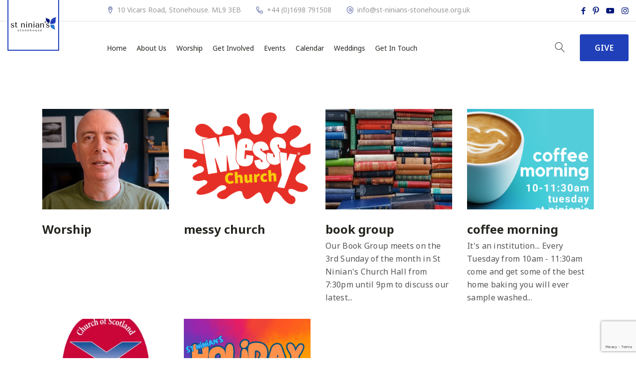

--- FILE ---
content_type: text/html; charset=utf-8
request_url: https://www.google.com/recaptcha/api2/anchor?ar=1&k=6LfmqY8UAAAAAEBu4oB6bTkqVIHza3LuM08Aprvc&co=aHR0cHM6Ly93d3cuc3QtbmluaWFucy1zdG9uZWhvdXNlLm9yZy51azo0NDM.&hl=en&v=PoyoqOPhxBO7pBk68S4YbpHZ&size=invisible&anchor-ms=20000&execute-ms=30000&cb=s2arg1ra0ce
body_size: 49001
content:
<!DOCTYPE HTML><html dir="ltr" lang="en"><head><meta http-equiv="Content-Type" content="text/html; charset=UTF-8">
<meta http-equiv="X-UA-Compatible" content="IE=edge">
<title>reCAPTCHA</title>
<style type="text/css">
/* cyrillic-ext */
@font-face {
  font-family: 'Roboto';
  font-style: normal;
  font-weight: 400;
  font-stretch: 100%;
  src: url(//fonts.gstatic.com/s/roboto/v48/KFO7CnqEu92Fr1ME7kSn66aGLdTylUAMa3GUBHMdazTgWw.woff2) format('woff2');
  unicode-range: U+0460-052F, U+1C80-1C8A, U+20B4, U+2DE0-2DFF, U+A640-A69F, U+FE2E-FE2F;
}
/* cyrillic */
@font-face {
  font-family: 'Roboto';
  font-style: normal;
  font-weight: 400;
  font-stretch: 100%;
  src: url(//fonts.gstatic.com/s/roboto/v48/KFO7CnqEu92Fr1ME7kSn66aGLdTylUAMa3iUBHMdazTgWw.woff2) format('woff2');
  unicode-range: U+0301, U+0400-045F, U+0490-0491, U+04B0-04B1, U+2116;
}
/* greek-ext */
@font-face {
  font-family: 'Roboto';
  font-style: normal;
  font-weight: 400;
  font-stretch: 100%;
  src: url(//fonts.gstatic.com/s/roboto/v48/KFO7CnqEu92Fr1ME7kSn66aGLdTylUAMa3CUBHMdazTgWw.woff2) format('woff2');
  unicode-range: U+1F00-1FFF;
}
/* greek */
@font-face {
  font-family: 'Roboto';
  font-style: normal;
  font-weight: 400;
  font-stretch: 100%;
  src: url(//fonts.gstatic.com/s/roboto/v48/KFO7CnqEu92Fr1ME7kSn66aGLdTylUAMa3-UBHMdazTgWw.woff2) format('woff2');
  unicode-range: U+0370-0377, U+037A-037F, U+0384-038A, U+038C, U+038E-03A1, U+03A3-03FF;
}
/* math */
@font-face {
  font-family: 'Roboto';
  font-style: normal;
  font-weight: 400;
  font-stretch: 100%;
  src: url(//fonts.gstatic.com/s/roboto/v48/KFO7CnqEu92Fr1ME7kSn66aGLdTylUAMawCUBHMdazTgWw.woff2) format('woff2');
  unicode-range: U+0302-0303, U+0305, U+0307-0308, U+0310, U+0312, U+0315, U+031A, U+0326-0327, U+032C, U+032F-0330, U+0332-0333, U+0338, U+033A, U+0346, U+034D, U+0391-03A1, U+03A3-03A9, U+03B1-03C9, U+03D1, U+03D5-03D6, U+03F0-03F1, U+03F4-03F5, U+2016-2017, U+2034-2038, U+203C, U+2040, U+2043, U+2047, U+2050, U+2057, U+205F, U+2070-2071, U+2074-208E, U+2090-209C, U+20D0-20DC, U+20E1, U+20E5-20EF, U+2100-2112, U+2114-2115, U+2117-2121, U+2123-214F, U+2190, U+2192, U+2194-21AE, U+21B0-21E5, U+21F1-21F2, U+21F4-2211, U+2213-2214, U+2216-22FF, U+2308-230B, U+2310, U+2319, U+231C-2321, U+2336-237A, U+237C, U+2395, U+239B-23B7, U+23D0, U+23DC-23E1, U+2474-2475, U+25AF, U+25B3, U+25B7, U+25BD, U+25C1, U+25CA, U+25CC, U+25FB, U+266D-266F, U+27C0-27FF, U+2900-2AFF, U+2B0E-2B11, U+2B30-2B4C, U+2BFE, U+3030, U+FF5B, U+FF5D, U+1D400-1D7FF, U+1EE00-1EEFF;
}
/* symbols */
@font-face {
  font-family: 'Roboto';
  font-style: normal;
  font-weight: 400;
  font-stretch: 100%;
  src: url(//fonts.gstatic.com/s/roboto/v48/KFO7CnqEu92Fr1ME7kSn66aGLdTylUAMaxKUBHMdazTgWw.woff2) format('woff2');
  unicode-range: U+0001-000C, U+000E-001F, U+007F-009F, U+20DD-20E0, U+20E2-20E4, U+2150-218F, U+2190, U+2192, U+2194-2199, U+21AF, U+21E6-21F0, U+21F3, U+2218-2219, U+2299, U+22C4-22C6, U+2300-243F, U+2440-244A, U+2460-24FF, U+25A0-27BF, U+2800-28FF, U+2921-2922, U+2981, U+29BF, U+29EB, U+2B00-2BFF, U+4DC0-4DFF, U+FFF9-FFFB, U+10140-1018E, U+10190-1019C, U+101A0, U+101D0-101FD, U+102E0-102FB, U+10E60-10E7E, U+1D2C0-1D2D3, U+1D2E0-1D37F, U+1F000-1F0FF, U+1F100-1F1AD, U+1F1E6-1F1FF, U+1F30D-1F30F, U+1F315, U+1F31C, U+1F31E, U+1F320-1F32C, U+1F336, U+1F378, U+1F37D, U+1F382, U+1F393-1F39F, U+1F3A7-1F3A8, U+1F3AC-1F3AF, U+1F3C2, U+1F3C4-1F3C6, U+1F3CA-1F3CE, U+1F3D4-1F3E0, U+1F3ED, U+1F3F1-1F3F3, U+1F3F5-1F3F7, U+1F408, U+1F415, U+1F41F, U+1F426, U+1F43F, U+1F441-1F442, U+1F444, U+1F446-1F449, U+1F44C-1F44E, U+1F453, U+1F46A, U+1F47D, U+1F4A3, U+1F4B0, U+1F4B3, U+1F4B9, U+1F4BB, U+1F4BF, U+1F4C8-1F4CB, U+1F4D6, U+1F4DA, U+1F4DF, U+1F4E3-1F4E6, U+1F4EA-1F4ED, U+1F4F7, U+1F4F9-1F4FB, U+1F4FD-1F4FE, U+1F503, U+1F507-1F50B, U+1F50D, U+1F512-1F513, U+1F53E-1F54A, U+1F54F-1F5FA, U+1F610, U+1F650-1F67F, U+1F687, U+1F68D, U+1F691, U+1F694, U+1F698, U+1F6AD, U+1F6B2, U+1F6B9-1F6BA, U+1F6BC, U+1F6C6-1F6CF, U+1F6D3-1F6D7, U+1F6E0-1F6EA, U+1F6F0-1F6F3, U+1F6F7-1F6FC, U+1F700-1F7FF, U+1F800-1F80B, U+1F810-1F847, U+1F850-1F859, U+1F860-1F887, U+1F890-1F8AD, U+1F8B0-1F8BB, U+1F8C0-1F8C1, U+1F900-1F90B, U+1F93B, U+1F946, U+1F984, U+1F996, U+1F9E9, U+1FA00-1FA6F, U+1FA70-1FA7C, U+1FA80-1FA89, U+1FA8F-1FAC6, U+1FACE-1FADC, U+1FADF-1FAE9, U+1FAF0-1FAF8, U+1FB00-1FBFF;
}
/* vietnamese */
@font-face {
  font-family: 'Roboto';
  font-style: normal;
  font-weight: 400;
  font-stretch: 100%;
  src: url(//fonts.gstatic.com/s/roboto/v48/KFO7CnqEu92Fr1ME7kSn66aGLdTylUAMa3OUBHMdazTgWw.woff2) format('woff2');
  unicode-range: U+0102-0103, U+0110-0111, U+0128-0129, U+0168-0169, U+01A0-01A1, U+01AF-01B0, U+0300-0301, U+0303-0304, U+0308-0309, U+0323, U+0329, U+1EA0-1EF9, U+20AB;
}
/* latin-ext */
@font-face {
  font-family: 'Roboto';
  font-style: normal;
  font-weight: 400;
  font-stretch: 100%;
  src: url(//fonts.gstatic.com/s/roboto/v48/KFO7CnqEu92Fr1ME7kSn66aGLdTylUAMa3KUBHMdazTgWw.woff2) format('woff2');
  unicode-range: U+0100-02BA, U+02BD-02C5, U+02C7-02CC, U+02CE-02D7, U+02DD-02FF, U+0304, U+0308, U+0329, U+1D00-1DBF, U+1E00-1E9F, U+1EF2-1EFF, U+2020, U+20A0-20AB, U+20AD-20C0, U+2113, U+2C60-2C7F, U+A720-A7FF;
}
/* latin */
@font-face {
  font-family: 'Roboto';
  font-style: normal;
  font-weight: 400;
  font-stretch: 100%;
  src: url(//fonts.gstatic.com/s/roboto/v48/KFO7CnqEu92Fr1ME7kSn66aGLdTylUAMa3yUBHMdazQ.woff2) format('woff2');
  unicode-range: U+0000-00FF, U+0131, U+0152-0153, U+02BB-02BC, U+02C6, U+02DA, U+02DC, U+0304, U+0308, U+0329, U+2000-206F, U+20AC, U+2122, U+2191, U+2193, U+2212, U+2215, U+FEFF, U+FFFD;
}
/* cyrillic-ext */
@font-face {
  font-family: 'Roboto';
  font-style: normal;
  font-weight: 500;
  font-stretch: 100%;
  src: url(//fonts.gstatic.com/s/roboto/v48/KFO7CnqEu92Fr1ME7kSn66aGLdTylUAMa3GUBHMdazTgWw.woff2) format('woff2');
  unicode-range: U+0460-052F, U+1C80-1C8A, U+20B4, U+2DE0-2DFF, U+A640-A69F, U+FE2E-FE2F;
}
/* cyrillic */
@font-face {
  font-family: 'Roboto';
  font-style: normal;
  font-weight: 500;
  font-stretch: 100%;
  src: url(//fonts.gstatic.com/s/roboto/v48/KFO7CnqEu92Fr1ME7kSn66aGLdTylUAMa3iUBHMdazTgWw.woff2) format('woff2');
  unicode-range: U+0301, U+0400-045F, U+0490-0491, U+04B0-04B1, U+2116;
}
/* greek-ext */
@font-face {
  font-family: 'Roboto';
  font-style: normal;
  font-weight: 500;
  font-stretch: 100%;
  src: url(//fonts.gstatic.com/s/roboto/v48/KFO7CnqEu92Fr1ME7kSn66aGLdTylUAMa3CUBHMdazTgWw.woff2) format('woff2');
  unicode-range: U+1F00-1FFF;
}
/* greek */
@font-face {
  font-family: 'Roboto';
  font-style: normal;
  font-weight: 500;
  font-stretch: 100%;
  src: url(//fonts.gstatic.com/s/roboto/v48/KFO7CnqEu92Fr1ME7kSn66aGLdTylUAMa3-UBHMdazTgWw.woff2) format('woff2');
  unicode-range: U+0370-0377, U+037A-037F, U+0384-038A, U+038C, U+038E-03A1, U+03A3-03FF;
}
/* math */
@font-face {
  font-family: 'Roboto';
  font-style: normal;
  font-weight: 500;
  font-stretch: 100%;
  src: url(//fonts.gstatic.com/s/roboto/v48/KFO7CnqEu92Fr1ME7kSn66aGLdTylUAMawCUBHMdazTgWw.woff2) format('woff2');
  unicode-range: U+0302-0303, U+0305, U+0307-0308, U+0310, U+0312, U+0315, U+031A, U+0326-0327, U+032C, U+032F-0330, U+0332-0333, U+0338, U+033A, U+0346, U+034D, U+0391-03A1, U+03A3-03A9, U+03B1-03C9, U+03D1, U+03D5-03D6, U+03F0-03F1, U+03F4-03F5, U+2016-2017, U+2034-2038, U+203C, U+2040, U+2043, U+2047, U+2050, U+2057, U+205F, U+2070-2071, U+2074-208E, U+2090-209C, U+20D0-20DC, U+20E1, U+20E5-20EF, U+2100-2112, U+2114-2115, U+2117-2121, U+2123-214F, U+2190, U+2192, U+2194-21AE, U+21B0-21E5, U+21F1-21F2, U+21F4-2211, U+2213-2214, U+2216-22FF, U+2308-230B, U+2310, U+2319, U+231C-2321, U+2336-237A, U+237C, U+2395, U+239B-23B7, U+23D0, U+23DC-23E1, U+2474-2475, U+25AF, U+25B3, U+25B7, U+25BD, U+25C1, U+25CA, U+25CC, U+25FB, U+266D-266F, U+27C0-27FF, U+2900-2AFF, U+2B0E-2B11, U+2B30-2B4C, U+2BFE, U+3030, U+FF5B, U+FF5D, U+1D400-1D7FF, U+1EE00-1EEFF;
}
/* symbols */
@font-face {
  font-family: 'Roboto';
  font-style: normal;
  font-weight: 500;
  font-stretch: 100%;
  src: url(//fonts.gstatic.com/s/roboto/v48/KFO7CnqEu92Fr1ME7kSn66aGLdTylUAMaxKUBHMdazTgWw.woff2) format('woff2');
  unicode-range: U+0001-000C, U+000E-001F, U+007F-009F, U+20DD-20E0, U+20E2-20E4, U+2150-218F, U+2190, U+2192, U+2194-2199, U+21AF, U+21E6-21F0, U+21F3, U+2218-2219, U+2299, U+22C4-22C6, U+2300-243F, U+2440-244A, U+2460-24FF, U+25A0-27BF, U+2800-28FF, U+2921-2922, U+2981, U+29BF, U+29EB, U+2B00-2BFF, U+4DC0-4DFF, U+FFF9-FFFB, U+10140-1018E, U+10190-1019C, U+101A0, U+101D0-101FD, U+102E0-102FB, U+10E60-10E7E, U+1D2C0-1D2D3, U+1D2E0-1D37F, U+1F000-1F0FF, U+1F100-1F1AD, U+1F1E6-1F1FF, U+1F30D-1F30F, U+1F315, U+1F31C, U+1F31E, U+1F320-1F32C, U+1F336, U+1F378, U+1F37D, U+1F382, U+1F393-1F39F, U+1F3A7-1F3A8, U+1F3AC-1F3AF, U+1F3C2, U+1F3C4-1F3C6, U+1F3CA-1F3CE, U+1F3D4-1F3E0, U+1F3ED, U+1F3F1-1F3F3, U+1F3F5-1F3F7, U+1F408, U+1F415, U+1F41F, U+1F426, U+1F43F, U+1F441-1F442, U+1F444, U+1F446-1F449, U+1F44C-1F44E, U+1F453, U+1F46A, U+1F47D, U+1F4A3, U+1F4B0, U+1F4B3, U+1F4B9, U+1F4BB, U+1F4BF, U+1F4C8-1F4CB, U+1F4D6, U+1F4DA, U+1F4DF, U+1F4E3-1F4E6, U+1F4EA-1F4ED, U+1F4F7, U+1F4F9-1F4FB, U+1F4FD-1F4FE, U+1F503, U+1F507-1F50B, U+1F50D, U+1F512-1F513, U+1F53E-1F54A, U+1F54F-1F5FA, U+1F610, U+1F650-1F67F, U+1F687, U+1F68D, U+1F691, U+1F694, U+1F698, U+1F6AD, U+1F6B2, U+1F6B9-1F6BA, U+1F6BC, U+1F6C6-1F6CF, U+1F6D3-1F6D7, U+1F6E0-1F6EA, U+1F6F0-1F6F3, U+1F6F7-1F6FC, U+1F700-1F7FF, U+1F800-1F80B, U+1F810-1F847, U+1F850-1F859, U+1F860-1F887, U+1F890-1F8AD, U+1F8B0-1F8BB, U+1F8C0-1F8C1, U+1F900-1F90B, U+1F93B, U+1F946, U+1F984, U+1F996, U+1F9E9, U+1FA00-1FA6F, U+1FA70-1FA7C, U+1FA80-1FA89, U+1FA8F-1FAC6, U+1FACE-1FADC, U+1FADF-1FAE9, U+1FAF0-1FAF8, U+1FB00-1FBFF;
}
/* vietnamese */
@font-face {
  font-family: 'Roboto';
  font-style: normal;
  font-weight: 500;
  font-stretch: 100%;
  src: url(//fonts.gstatic.com/s/roboto/v48/KFO7CnqEu92Fr1ME7kSn66aGLdTylUAMa3OUBHMdazTgWw.woff2) format('woff2');
  unicode-range: U+0102-0103, U+0110-0111, U+0128-0129, U+0168-0169, U+01A0-01A1, U+01AF-01B0, U+0300-0301, U+0303-0304, U+0308-0309, U+0323, U+0329, U+1EA0-1EF9, U+20AB;
}
/* latin-ext */
@font-face {
  font-family: 'Roboto';
  font-style: normal;
  font-weight: 500;
  font-stretch: 100%;
  src: url(//fonts.gstatic.com/s/roboto/v48/KFO7CnqEu92Fr1ME7kSn66aGLdTylUAMa3KUBHMdazTgWw.woff2) format('woff2');
  unicode-range: U+0100-02BA, U+02BD-02C5, U+02C7-02CC, U+02CE-02D7, U+02DD-02FF, U+0304, U+0308, U+0329, U+1D00-1DBF, U+1E00-1E9F, U+1EF2-1EFF, U+2020, U+20A0-20AB, U+20AD-20C0, U+2113, U+2C60-2C7F, U+A720-A7FF;
}
/* latin */
@font-face {
  font-family: 'Roboto';
  font-style: normal;
  font-weight: 500;
  font-stretch: 100%;
  src: url(//fonts.gstatic.com/s/roboto/v48/KFO7CnqEu92Fr1ME7kSn66aGLdTylUAMa3yUBHMdazQ.woff2) format('woff2');
  unicode-range: U+0000-00FF, U+0131, U+0152-0153, U+02BB-02BC, U+02C6, U+02DA, U+02DC, U+0304, U+0308, U+0329, U+2000-206F, U+20AC, U+2122, U+2191, U+2193, U+2212, U+2215, U+FEFF, U+FFFD;
}
/* cyrillic-ext */
@font-face {
  font-family: 'Roboto';
  font-style: normal;
  font-weight: 900;
  font-stretch: 100%;
  src: url(//fonts.gstatic.com/s/roboto/v48/KFO7CnqEu92Fr1ME7kSn66aGLdTylUAMa3GUBHMdazTgWw.woff2) format('woff2');
  unicode-range: U+0460-052F, U+1C80-1C8A, U+20B4, U+2DE0-2DFF, U+A640-A69F, U+FE2E-FE2F;
}
/* cyrillic */
@font-face {
  font-family: 'Roboto';
  font-style: normal;
  font-weight: 900;
  font-stretch: 100%;
  src: url(//fonts.gstatic.com/s/roboto/v48/KFO7CnqEu92Fr1ME7kSn66aGLdTylUAMa3iUBHMdazTgWw.woff2) format('woff2');
  unicode-range: U+0301, U+0400-045F, U+0490-0491, U+04B0-04B1, U+2116;
}
/* greek-ext */
@font-face {
  font-family: 'Roboto';
  font-style: normal;
  font-weight: 900;
  font-stretch: 100%;
  src: url(//fonts.gstatic.com/s/roboto/v48/KFO7CnqEu92Fr1ME7kSn66aGLdTylUAMa3CUBHMdazTgWw.woff2) format('woff2');
  unicode-range: U+1F00-1FFF;
}
/* greek */
@font-face {
  font-family: 'Roboto';
  font-style: normal;
  font-weight: 900;
  font-stretch: 100%;
  src: url(//fonts.gstatic.com/s/roboto/v48/KFO7CnqEu92Fr1ME7kSn66aGLdTylUAMa3-UBHMdazTgWw.woff2) format('woff2');
  unicode-range: U+0370-0377, U+037A-037F, U+0384-038A, U+038C, U+038E-03A1, U+03A3-03FF;
}
/* math */
@font-face {
  font-family: 'Roboto';
  font-style: normal;
  font-weight: 900;
  font-stretch: 100%;
  src: url(//fonts.gstatic.com/s/roboto/v48/KFO7CnqEu92Fr1ME7kSn66aGLdTylUAMawCUBHMdazTgWw.woff2) format('woff2');
  unicode-range: U+0302-0303, U+0305, U+0307-0308, U+0310, U+0312, U+0315, U+031A, U+0326-0327, U+032C, U+032F-0330, U+0332-0333, U+0338, U+033A, U+0346, U+034D, U+0391-03A1, U+03A3-03A9, U+03B1-03C9, U+03D1, U+03D5-03D6, U+03F0-03F1, U+03F4-03F5, U+2016-2017, U+2034-2038, U+203C, U+2040, U+2043, U+2047, U+2050, U+2057, U+205F, U+2070-2071, U+2074-208E, U+2090-209C, U+20D0-20DC, U+20E1, U+20E5-20EF, U+2100-2112, U+2114-2115, U+2117-2121, U+2123-214F, U+2190, U+2192, U+2194-21AE, U+21B0-21E5, U+21F1-21F2, U+21F4-2211, U+2213-2214, U+2216-22FF, U+2308-230B, U+2310, U+2319, U+231C-2321, U+2336-237A, U+237C, U+2395, U+239B-23B7, U+23D0, U+23DC-23E1, U+2474-2475, U+25AF, U+25B3, U+25B7, U+25BD, U+25C1, U+25CA, U+25CC, U+25FB, U+266D-266F, U+27C0-27FF, U+2900-2AFF, U+2B0E-2B11, U+2B30-2B4C, U+2BFE, U+3030, U+FF5B, U+FF5D, U+1D400-1D7FF, U+1EE00-1EEFF;
}
/* symbols */
@font-face {
  font-family: 'Roboto';
  font-style: normal;
  font-weight: 900;
  font-stretch: 100%;
  src: url(//fonts.gstatic.com/s/roboto/v48/KFO7CnqEu92Fr1ME7kSn66aGLdTylUAMaxKUBHMdazTgWw.woff2) format('woff2');
  unicode-range: U+0001-000C, U+000E-001F, U+007F-009F, U+20DD-20E0, U+20E2-20E4, U+2150-218F, U+2190, U+2192, U+2194-2199, U+21AF, U+21E6-21F0, U+21F3, U+2218-2219, U+2299, U+22C4-22C6, U+2300-243F, U+2440-244A, U+2460-24FF, U+25A0-27BF, U+2800-28FF, U+2921-2922, U+2981, U+29BF, U+29EB, U+2B00-2BFF, U+4DC0-4DFF, U+FFF9-FFFB, U+10140-1018E, U+10190-1019C, U+101A0, U+101D0-101FD, U+102E0-102FB, U+10E60-10E7E, U+1D2C0-1D2D3, U+1D2E0-1D37F, U+1F000-1F0FF, U+1F100-1F1AD, U+1F1E6-1F1FF, U+1F30D-1F30F, U+1F315, U+1F31C, U+1F31E, U+1F320-1F32C, U+1F336, U+1F378, U+1F37D, U+1F382, U+1F393-1F39F, U+1F3A7-1F3A8, U+1F3AC-1F3AF, U+1F3C2, U+1F3C4-1F3C6, U+1F3CA-1F3CE, U+1F3D4-1F3E0, U+1F3ED, U+1F3F1-1F3F3, U+1F3F5-1F3F7, U+1F408, U+1F415, U+1F41F, U+1F426, U+1F43F, U+1F441-1F442, U+1F444, U+1F446-1F449, U+1F44C-1F44E, U+1F453, U+1F46A, U+1F47D, U+1F4A3, U+1F4B0, U+1F4B3, U+1F4B9, U+1F4BB, U+1F4BF, U+1F4C8-1F4CB, U+1F4D6, U+1F4DA, U+1F4DF, U+1F4E3-1F4E6, U+1F4EA-1F4ED, U+1F4F7, U+1F4F9-1F4FB, U+1F4FD-1F4FE, U+1F503, U+1F507-1F50B, U+1F50D, U+1F512-1F513, U+1F53E-1F54A, U+1F54F-1F5FA, U+1F610, U+1F650-1F67F, U+1F687, U+1F68D, U+1F691, U+1F694, U+1F698, U+1F6AD, U+1F6B2, U+1F6B9-1F6BA, U+1F6BC, U+1F6C6-1F6CF, U+1F6D3-1F6D7, U+1F6E0-1F6EA, U+1F6F0-1F6F3, U+1F6F7-1F6FC, U+1F700-1F7FF, U+1F800-1F80B, U+1F810-1F847, U+1F850-1F859, U+1F860-1F887, U+1F890-1F8AD, U+1F8B0-1F8BB, U+1F8C0-1F8C1, U+1F900-1F90B, U+1F93B, U+1F946, U+1F984, U+1F996, U+1F9E9, U+1FA00-1FA6F, U+1FA70-1FA7C, U+1FA80-1FA89, U+1FA8F-1FAC6, U+1FACE-1FADC, U+1FADF-1FAE9, U+1FAF0-1FAF8, U+1FB00-1FBFF;
}
/* vietnamese */
@font-face {
  font-family: 'Roboto';
  font-style: normal;
  font-weight: 900;
  font-stretch: 100%;
  src: url(//fonts.gstatic.com/s/roboto/v48/KFO7CnqEu92Fr1ME7kSn66aGLdTylUAMa3OUBHMdazTgWw.woff2) format('woff2');
  unicode-range: U+0102-0103, U+0110-0111, U+0128-0129, U+0168-0169, U+01A0-01A1, U+01AF-01B0, U+0300-0301, U+0303-0304, U+0308-0309, U+0323, U+0329, U+1EA0-1EF9, U+20AB;
}
/* latin-ext */
@font-face {
  font-family: 'Roboto';
  font-style: normal;
  font-weight: 900;
  font-stretch: 100%;
  src: url(//fonts.gstatic.com/s/roboto/v48/KFO7CnqEu92Fr1ME7kSn66aGLdTylUAMa3KUBHMdazTgWw.woff2) format('woff2');
  unicode-range: U+0100-02BA, U+02BD-02C5, U+02C7-02CC, U+02CE-02D7, U+02DD-02FF, U+0304, U+0308, U+0329, U+1D00-1DBF, U+1E00-1E9F, U+1EF2-1EFF, U+2020, U+20A0-20AB, U+20AD-20C0, U+2113, U+2C60-2C7F, U+A720-A7FF;
}
/* latin */
@font-face {
  font-family: 'Roboto';
  font-style: normal;
  font-weight: 900;
  font-stretch: 100%;
  src: url(//fonts.gstatic.com/s/roboto/v48/KFO7CnqEu92Fr1ME7kSn66aGLdTylUAMa3yUBHMdazQ.woff2) format('woff2');
  unicode-range: U+0000-00FF, U+0131, U+0152-0153, U+02BB-02BC, U+02C6, U+02DA, U+02DC, U+0304, U+0308, U+0329, U+2000-206F, U+20AC, U+2122, U+2191, U+2193, U+2212, U+2215, U+FEFF, U+FFFD;
}

</style>
<link rel="stylesheet" type="text/css" href="https://www.gstatic.com/recaptcha/releases/PoyoqOPhxBO7pBk68S4YbpHZ/styles__ltr.css">
<script nonce="T5HKqMP6i_idYrS7GzpxmA" type="text/javascript">window['__recaptcha_api'] = 'https://www.google.com/recaptcha/api2/';</script>
<script type="text/javascript" src="https://www.gstatic.com/recaptcha/releases/PoyoqOPhxBO7pBk68S4YbpHZ/recaptcha__en.js" nonce="T5HKqMP6i_idYrS7GzpxmA">
      
    </script></head>
<body><div id="rc-anchor-alert" class="rc-anchor-alert"></div>
<input type="hidden" id="recaptcha-token" value="[base64]">
<script type="text/javascript" nonce="T5HKqMP6i_idYrS7GzpxmA">
      recaptcha.anchor.Main.init("[\x22ainput\x22,[\x22bgdata\x22,\x22\x22,\[base64]/[base64]/[base64]/[base64]/cjw8ejpyPj4+eil9Y2F0Y2gobCl7dGhyb3cgbDt9fSxIPWZ1bmN0aW9uKHcsdCx6KXtpZih3PT0xOTR8fHc9PTIwOCl0LnZbd10/dC52W3ddLmNvbmNhdCh6KTp0LnZbd109b2Yoeix0KTtlbHNle2lmKHQuYkImJnchPTMxNylyZXR1cm47dz09NjZ8fHc9PTEyMnx8dz09NDcwfHx3PT00NHx8dz09NDE2fHx3PT0zOTd8fHc9PTQyMXx8dz09Njh8fHc9PTcwfHx3PT0xODQ/[base64]/[base64]/[base64]/bmV3IGRbVl0oSlswXSk6cD09Mj9uZXcgZFtWXShKWzBdLEpbMV0pOnA9PTM/bmV3IGRbVl0oSlswXSxKWzFdLEpbMl0pOnA9PTQ/[base64]/[base64]/[base64]/[base64]\x22,\[base64]\\u003d\x22,\x22aQUDw4nCsFjChGpzCGLDqQbCj8KVw4DDpMOiw4LCv0Z7wpvDhHzDr8O4w5DDhVFZw7thLMOIw4bCrH00wpHDk8Kuw4R9wpLDoGjDuGnDjHHClMOmwoHDuirDs8KaYcOeYA/DsMOqesKnCG9nQsKmccOsw77DiMK5f8KSwrPDgcKYdcOAw6lIw6bDj8Kcw55mCW7CqsOow5VQSsO4Y3jDlMODEgjCpB01ecORGHrDuRgWGcO0G8OMc8Kje1ciUTEyw7nDnW8CwpUdI8Onw5XCncOew49ew7xCwq3Cp8ONKMOpw5xlYCjDv8O/BMOIwoscw6Egw5bDosORwq0LwprDg8K3w71hw7fDp8Kvwp7CrsKHw6tTJF7DisOKJ8O7wqTDjGl7wrLDg21+w64Pw5I0MsK6w5Aew6x+w5LCqg5NwofCo8OBZHLCggkCFD8Uw75zDMK8Uygzw51Mw53DgsO9J8K+asOhaSTDt8KqaTrCncKuLk4CB8O0w6/DtzrDg04pJ8KBZFfCi8K+QBUIbMORw7zDosOWAGV5worDuAnDgcKVwr/CpcOkw5wMwoLCphYdw7RNwohjw7kjehfCr8KFwqkIwoVnF2cmw64UOMOJw7/DnR9YJ8ODa8KRKMK2w57DrcOpCcKHFsKzw4bCmQnDrFHCiC/[base64]/[base64]/CmQnCiyPCqcKGdsKDwpo8J8KDJWxlw4lJO8OveTdfwrXDkkQWJmNww4nDjHQlwqpiw6s1e1wkQMKFw6dNw6tUf8KGw7Q6HsKyLMKzBjTDvsOAXSgdw4/Cv8OIVjotMB/DnMOrw5FLLT4hw48PwoXCnMKXQ8OIw5MDw5XDpXLDocKSwrHDtMOUS8OBe8OTw6bDm8KlVMKfecO1wpzDtAjDkFHCs2B+OxLDjcKAwprDkTLClcO5wqhHw7fCkQgPw6zDjD8JSMKNY1DDnGzDqgjDiRbCm8KUw4d8Y8KzS8O7K8KHFsOtwr7CocK4w7h/w5BVw65BCmnCnXbCicKoS8Okw6syw6LDqXzDhcOsE2wIK8KXb8K5YVrCmMO3AwxQH8OTwqZ8KhDDullBwqwbdcKPPkd2w7rDunnDpMOQwrFROcO5woXCiXUnw6NJYMOUDxTDgFjDnXoAagjChMKEw7PDiiUnZXwJZcKJwrwzwqZ/w7zDpE0JJSfCohrDqsK2ZzLDqcOhwpYow40Twq42woMGeMKTdnZ7fsK/[base64]/[base64]/[base64]/[base64]/DssOaEMOIwp4HRAsUwq7DhcOjX13CucOgw7HCpcOJwrAeH8KCN0QGKWBQEMKEWsOKdMOeBzXDtkzDiMOew7B1TQzDocO+w7/DtBN0UcKcwplTw69Lw70/[base64]/YDDDo8OiwqfCmR3Ck0I3w5fDhC88w5dESzPCi8KFwrXDnUjDn2/CkcONw5x7w65Jw5s8wqJdw4HCnW5pK8KUYcK3w4fDpiRqw4RGwp08DsOWwrXCjQLCnsKcBcOfRMK3wp/[base64]/Cp8Ktw4FyesKSwodYwqXDvTLDgzEKw4UbwqYawoXDihNUw60gNsKmfSRYeh/Dn8O5Sj7CvMOzwpBCwpI3w53CpcO/w7QXTMOKw60oYDPDlcKIwrNuwograsKTwpoEB8O8w4PCqH/[base64]/wo7DtmYnJ0jDil5mcUQbw6DDqMKbw75aw7vCjcOLKsOQB8K9J8KqPGpMwqLDuQXCgFXDnBjCrU7Ci8KWDMOheHkeOW9Pa8O/[base64]/[base64]/w7rDicKZw6HCtcKkF8OlwqQLw4DCvhPDtsOSwoXDkMOHw7FhwrwAbFVPwqYjBcOKDsK7woscw4rDu8O2w4Y7JRfCo8KJw5LCgB3DqcK8R8OVw63CkcO/[base64]/[base64]/wrXCksOZw4hUZcKVIRI4CsOJFHbDrj3DnMO6RSMmXMKhXX0uwodLJkHCgVEcFnLCscOqwo4kVn7CjW/CgAjDhgw/w6V/[base64]/[base64]/Dmjc+QcK0KnfDjBN/NcKZw5syw5RQQMKkQGpjwonCt2Q2UQoOwoDDkcKnGGzCqsKKwqnCiMKfw5EYWH1/wrnDv8KMw5dWfMKWw4rDjMOHL8O+w6/DosKdw6nDqxYoFsKiw4VZwqd4YcKWwqHDiMOVKizDiMKUD3zCg8OwMSzCqsOjwqDDqC7Dq0fCgsOiwqt/w4zCn8OeAmHDnhTCsCbDjMOuwpDDnBbDtzFWw6EhEsOtXsO5w4XDoDjDoRbDlTbDiDQrBVovwoYZwoHCuBgSQsOlDcOVw5F1UR4gwpYjUlbDhDXDu8O5w6jDrcOOwqwswqlaw5NNUsOUwqozwr7DqcOew74Bw5/DpsOGVMO9LMOrLsOvaTEHwrgJwqUoFsO3wr4NWS7DqcK9BsKwaVbCi8O/wrHDiyDCscKGw44SwpBlwqEow5nCpgodOMKfXWxQLsK0w7RfJTgow4DCtjvCtBN3w5DDohXDrUzCsGFxw5wdw7/DpEVWdT/[base64]/DicORKDzClMOtakHDk8K9RFfDiMKlAy/DvQjDlS7CpBDCl13DryBrwpzClcOlD8KRwqolwpZBwq7CoMOLNXNZawNkwpzDlsKuwoobwoXCqWzDgzoNJxnCnMKjRUPDicKxLB/Dl8KxRETDuifDusORAxrClgHDj8KMwodzUMOQLXlcw5QRwr7CqMK3wpJIBgU3w6LDg8OeLcOWw4jDocO1w6Zgwq0VMTgdIhrDiMKvdHzCn8OswojChkfCrhDCp8K1fcKCw4xowrjCqXBXOAUGwq7CgAfDmcKhw6bCjW4uwo4Vw6NdWsOiwpPDkMOXCcK/wqN1w7t6w7wuRFEnGw7CknLCgmPDgcOANcOwKSkUw7JHKsOHbBAfw47DmcKAYELCjsKPFUV5UsKAf8KFKGjDinBLw7ZRNS/ClBQjSnPCsMKIOsOjw67DpGMww6MKw64owpzDrGBYwq7CtMK4w7ZzwpPCsMKVwrVNC8KfwrjDvGIpXMK7b8O9XhtMwqBySmLDgsKGX8OMw6UvVsOQBF/DtRPCm8KGw4vDgsKOwp9Tf8Kce8Kmw5PCqcK2wq89w7/CuVLDtsO/wosXES5rJ01WwonDusOaWMKEccOyZwjCsHnCscOSw6UIwqYZIMOpET86w73ClsKNSm9IXSbCjsORNHLDhVJhSMO+OsKpeR8vwq7DgcOZwqvDij8CRMOSw6TCrMKyw40nw7xkwrxxwpLDq8OkAMOsHMONw70Kw4QUL8K2JUI+w5XCqxE1w5LCixI2wp/DilrCnnQew57CqcOmwqV1OzHCvsOuwq8dc8OzVcK6w6gtAMOHdmovcFXDicKrRMOcDMO2LQVWUcO8O8KsQlNDLS3Dr8OhwoBjWMOfbHw+KUZbw4rClsOrW0XDnHPDvynDuQPCnMK1wpUWCMOKwpPCsz/CgcOJYy7Dul00ag4JZsKGacO4cGHDp212w6wFTwzDlMKow6/CocOJDSFdw7LDn01GTQrCq8O+w6jDtMOPw6LDmcOWw4zCgMOTw4ZYR23DrsKkMnghEsO9w48Ew7jDhsOXw7jDrmXDisK7wpfCssKBwpYZY8KALi/Cj8KoYsOycsOYw6nDtE1gwqdvwrcWfcKhDyzDr8KUw4PCnGLDucOxwr/[base64]/[base64]/[base64]/[base64]/DrQnCmn5iwrfCnCdpDX7CiHBFwrrCuW3DucO3X3E+R8O7w6/CjcK6w70cK8KHw6jCjBbChiTDo3s2w7htTGoKw5hxwqY9wodxGMK1eh3Ck8OcWFHDt2zCtgzDh8K7SS0ww7fCgcOVWTTDgMKJWcKTwr8NQsOZw6EXQVl6VSEywovDvcOJYMK9w6TDtcONZsOLw4pFMsOFIHXCp33DknbCncKcwrTCjBcGwqlUFcKAE8O6D8OcOMOmQT/Du8OQw5UhPBTCsB5iw47DkzNXw4kYfUcVwq0rw4Nkwq3ChsOZMsO3UDAQwqkLLMKgw53CvcObMz/Ch2QRw7kYw4LDscOcQSjDjMO6L33DrsKmw6HCmMOtw6HCuMKYUcOEdVLDu8KMS8KTwpE/Wj3DrMOrw5ECesKqw4PDtUcMWMOOfcK4wqPCjsKFEC3Cg8K0AcK4w4XDiQzClAnDosKNTzpJw7jDk8KKOX5Iw6ttw7IhGMOVw7EUGMK/[base64]/CncOTQHVxw7lswqY5w7tqwpAfAMO5wr7Csz4DRMKLLcKIw4TDjcONZD7Dp1LDmsOPMsKdUGDClsOZwozDnMOiS1vDj2EXw6cqw6/CngZKwrBiGBjDncKkX8OxwrrDl2dywoQheGbCqiTDpwZBZMOtJS/Dkz3DulbDlsKvdcO8cUTDpMOVBz8DLcKiXXXCgMOaY8Ofa8OcwotHTQLDkMKbNsONFsODwpzDtsKVwp7Crm7Cm0UcPMO0RmzDucKnwrU2wqXCh8Klwo3DqSM6w4ARwoTCqR7DhSMJLylHNMOfw4XDjsONJsKBYsOTd8OudgR8RBgtL8KDwqMvaHrDssOkwoDCsmRhw4/CnFlWBsKJawnChsK1w6HDsMK/VyxFN8KvdD/ClQAvw47CvcKPKcKUw7TDhAfCtD7DikXDtijClsOSw7zDtcKgw60wwqjDkl7DrMKzIw5Bw5wBwojDtMOXwqLCn8OHwrJlwpfCrsKEKFDCpT/ClVNgD8OYdMOhNk9QCA7DqX84w5wzwqrDh3UNwokow4pqHU3Dr8KvwprDksO/TsOjM8KKfkLCs3TCs2HCm8KiCVLCpsKeNxEJwojCvHPCk8Oxwp7DhxHDkiwlwrVVS8Ocdk0UwqwXEAHCqsKaw7hAw7Izcy7Drl5DwpMwwqjDpWXDpsO2w7VSNC7DjDbCu8K6DcKaw7ltw7QbIsOmw57ChFbDvC3DrsOMOsOxSWzDgDgrI8OKKg8dw43Ct8O/SwfDisKQw4JLcw/DssKVw5zCgcO/w5h8IVjCnSfCqcKyeB19DcO7M8K9w4zCtMKYAlEvwqUGw5fCisOrfsKsQMKFwrYlfinDmE4xMMOuw6FVw6nDscOCQMKawqPDrz5rRWrDnsKtwqHCuSHDtcKjYMKCB8OGWHPDhsOywoPDt8OkwrfDr8KPAifDgxU3wrsEasK1OMOHRivChTA8ZxFXw6/DiEpdChpgI8K1A8OTw75mw4JifMOxHzDDiVzDi8KdVmjDkxFgH8KowpvCqHDDisKhw71DfxzCkMOqwobDm3YTw5XDinbDpcOgw6/ClifDu1TDgcKhw6B9G8O/O8KWw6JtYXHCg0UKb8OqwpIDw7rDlEPDuWjDjcO2wpfDvmTCqcKNw4LDiMKOVllRB8KlwozCs8OmaDnDgFHCl8KmQj7Cl8OhU8KgwpvDkH3Cl8OSw5HCuRBQw48Pwr/CqMOswq7Ct0VkfQzDunPDicKPIsKhEAUaOiBwXMKhwpRZwpHDvGcVw7New4cRaVVTw4ICI1/CpF7DkztJwpdNwqPClsO+WsOgKCogw6XCqsKOQ198wogGwqtRcWTCrMOrwoBJHMOJwovCn2dGN8OKw6/DsHEOw78wF8OyA33CnHTDgMOuw5x9wqzDscKKwpnDosK6UG7DpsKowpovbMOJw6HDkVgTwr0JaDw+w44Dw67DoMOkMHIBw4hrw67DkMKUAMKZw4l9w5EkCMKUwqMCwq3DjRx/fBtowoQmw5jDv8KxwojCsmpTwqR0w4bDhBXDocOFw4E/T8OLCwnCi2wQbXDDpsO0GMKEw6dacWfCozsSbsOlw77DvMKLw7PDtcK0wqPCtcOQFRLCssORTsK2wqrClTZiCcOAw6jCtsKJwoPCnGrCp8OqIih/QMOkNsKhXAZTesO+DlHCkcK/HBFAw61FRBZhwq/ChMKVw4vCs8ODaQltwoRXwp4Rw5LDuhUPwo1dwpzCvMO9GcKZwonDlwXCksKVHEBVUMKJwozCgVQSOnzCniLCri1Mw43CgMKvZxLDvQMRDMO1w7zDn07DmsOEwoZDwqReFUozeiRRw5bCmsKkwrpGEznDhELDm8O2w73CjB7CrcOVCxjDo8KPZcKdZ8K/wo7CnSrChsOKw5rCkwHCmMOhw4fDscKEw79zw5Z0b8ONSHbCpMKhwofCp1rCksO/wrTDlAsUEMOhw5LDo1TCjCXCs8OvC2vDr0fDjMObRS7CgVIaAsOFwprDplc5fjPDsMK5w6YWDQsiwqrDvSHDoHohAndgw6zCuSc4HWYYF1fDoAFewp/Cv2jCmm/DlcK2wofCnX0CwrwTTsO1w73CoMKUwpHDhB84w4Zew4rCmcOCNWkJwqDDrsO2wo/CswzCjcKfCxF9wr9RZCMsw43DqT8dw5BYw70idMKhcVYXwqlJb8O8w7kIfcK6wp7CpsKHwqAcwoPCh8KNHsOHw5/DkcOQFcO0YMKowp4Iw4DDjxNxNW3DlxQ3NkfCicOEwpnCh8Ojwo7ClsKewpzCmws9w6HDjcKXw5PDiBN1G8OwIT4lZxvDpG/[base64]/[base64]/w6LDicKOwqrDhsO2wrjDtcKNwpXCkArDsEfCrcKMwq1SVsOQwqgJHnnDjQgtPQzDusOGccKfScOMw4/DkjJZWsKQCHHDscKcTcOmw6tLwrlmwqdXJ8Kbwop/SsObSjlywptrw5fDhT/DrWE4DkPCsW7CrCgSw5NMwrzDlndJwq/CnsK2w746Jw/CvVvDvcOMcH/[base64]/[base64]/DhQrCpFwBOE1EwoZTO8Oww6rDv8KxwpHCnMOKw5DDrsK6LcKWw6sYKMKvABgEVWHCpMOIw7wEwrYGwqMBfsOswqrDtwJdw6QKR3NzwroLw6RFGMKpM8OGw5/Dk8Kewq9Tw7nDncOCwrTDt8KEfAnDp17DnRhjLT1gFFfCnsOFY8ODIcK+CcK/bsOBSsKvI8Odw57CgQprT8OCanM7wqXDhR3CgcKvwpHDpjHDujUWw4M9wofDpEQAwrzDoMK5wrXDnWrDl3PDuxLColU8w5/CrU8dG8KTRC/DqMOnHsKew4vCgCoPRMKGIATCizjCuFUew6Rgw67CjQLDg1zDm1DCnwhZSMOuDsKrP8OlV17Dg8OrwqtpwoPDkcKZwrPDocOvwrPCpMOuwrLCusOXw7YTYn4oFS7CvMKhSTl+woFjw4Iswq3DghnDucONf03CowHDnlvCjHI6YG/DvFEOanVHwr45w5FhcjHDmMK3w7DDjsOtTQpuw4EBH8KQw6JOw4ZgWMO9w73Cukxnw5oSwr/CoRhTw64sw6zDgSvCjGDCnsOewrvDg8KZa8KqwqHDi2F/wqw1woJlwpVgZ8OZw6pFC1NrFgbDlDnCuMObw7nCjwPDg8KSKzXDt8K9w63CucOHw4TCjcKewq89wrITwrVNPWBRw5gswqMOwr7DonHCrmIQPihywoHDoDJ2w4jDp8O/[base64]/Dry7Dg8OHdsOrSsO6wqrCkDwXXcO+f8KjwqBsw7hUw7MLw7N4NsOhXlPCnBtPw6oCEFlmF1vCqMKfwoFUTcOOw7/[base64]/[base64]/[base64]/w69ewpHCpnkQwqQgwqbDpMKmdi09woBFaMKmHMOjbzVfw7XDicOyYQl9wp/CvRANw59GM8KPwqU5wqdiw485A8Kqw5s7w6xGfSNARMOhwpwtwrrCsm8RSmPDiEd6w7/DvMOlw4Qdwq/CjVNLf8OsVsKZd08Owp8ywpfDocO3OsOkwqBAw58KX8Kyw5ohYSp7GMKmIsKIw7LDicOrKsKdaGDDizBdMjtIcGJ2w7HCgcORDsKAFcOTw4TDjxzCkWvCnCJ8wqFHw4TDjk0mPTlMUcOCVDd8w7bCs1/DtcKHwrZPwp/Cq8KKw5LCgcK0w78lwqHCiA5VwoPCqcO+w6nClsOYw4zDmR0Lwq5ew4vDosOLwrzDi2/[base64]/CmsOaHH0TAQrDoMKVw4wYw4vDmCRtw4E9dB8bTMK9wqwoO8KRNUFPwqfDpcKzwrAPwqYlw6AsUsOgw6PCscOiE8OIdVt6wqvCgcOzw7HDoBrDnyLDh8OdbcOaJi4hw7LCtMOOwo4+SSJ+wo7Dmw7DtcOmdsO8wq9oGU/CizDDpz99woBLXxlxw6cOwr3DtcKZQGzCkUnDvsOHZC/DnyfDo8Osw65gwrHCo8K3DmrCtWMPHBzDusOpw6TDqcO0wp19WMK5OsKbwrc7MxgRIsOSw4d6woViSElnHG9HIMOdw4NEJBYhV27DucO5LMO6wq7DtULDo8K3ZznCvSDCollxS8OCw4Anw7XCp8K6wqJ5w6N2w6gsM0A5aUcNKH/CnMKTRMK1Vg8WDsOwwqMQTcOVwqt5dcKkAicMwqEWBcOLwqvCqMOrTjN8wo5Dw4fChxPCj8KMw4J/BxLCk8KRw4jCpQdEK8OKwq7DugnDrcK6w5cCw6hiPVrChMK4w47DpSXCk8K3bcO3Khl7wpjCogEcQRRDwq9Kw6jDlMKLwp/Dp8K5wrjDjGvDhsKww4Icwp5Sw6NmQcKPw6fCnlHCs1HCkB1IHMKRKsK2AnU8wpJIKMKbwoE1wokdfsK2w5JBw7xQAcK9w4B7McKvGsOKwrJNwqkmPsKHwro/[base64]/w7wBw7VFwqrCqcKARzU+wqdtNcKuQ8O/fMKGURXDlCkhW8O6wo7CrMO8wrQEwqo+wrgjwqllwrgGWVPDl0d3bj/Cj8Kww7NwZMOPwqZVwrfDknbDpikfwojDq8Oqw70pwpRHKMOkw4gmH2JZEMKqVg7Dg0LCncOuwoBKwoFyw7HCsXrCplEuDkAQKsOuw6fCl8OCwpNFBGc2w4kEDBHDmng9SXk/w69Cw5AGJsOyOcOOCWvCqcKkScOhBsKvRnLDmBdJKx4DwpFYwq4THWQ8JXMMw77DsMOxDsOPw6/[base64]/F8OtwqLCnk3CiMKBWnwDwpReWMKTSnhAWMK7J8KmwrXDhcK6wpXCh8OPBsKZezAFw6PCgMKnw4ViwoTDkUfCoMOCwqPCj3nCljjDqn9uw5nCk0l4w7/ChwrDvUZfwqzDpkvDksOUWX3CqMO6wqdfXsKbHVAfMsKew55jw7DDocKVw4nCkx0jL8OjwpLDp8KkwqB3wpguQcOxUWvDp0rDsMK3wpHDgMKYwrZfwrbDglTCpSvCrsKGw5ohZl9EMXnCrm/[base64]/DqsKKb8K+w4x1N8OawpEWw6/[base64]/CrmbCmxrComNWwo5kGcK+wodaGTlBOi0Mw4t6wqMfwqvCiHprRMKBX8KzdsOYw6TDpVpAK8O8wr7Cm8K7w4TCjMKTw6LDhWIawr8BDS7CvcONw7dhKcK6XHdNwoUldcOUwrrCpEMZwovCjWbDrsOaw5gxODLDm8KjwoU4WXPDtsOqGcOXdMK/woA6w7FsdDHDm8K1fcKyNMO0GljDgWtpw6DChcOSHFDCiDzDkRpZw6vDhx8HL8K9YMONwrnDjVMgwrjDmWbDlmnCum/DnVTCuivDncKDw4oNZ8K+IWDDvgXDpMO5bsOQVHTCp0TCuVjDiC7Cm8OpNCBlw6hYw7/DusO6wrDDqmHDuMO8w6vClMOlSCrCo3LCv8OuI8K8asONVsKKU8KNw6/DlMOmw5JBXn7CliDDpcOtVcKQwqrCmMOtH1p5X8Oiwrh3cg1awoVlHhvCq8OkOsKXwpw1b8KFwqYzworCjcK6w7zClMOxwrrDq8OXbxnDunwRwpbDg0bDqz/ChcOhWMO0w7MtAsK0w5woeMOJw4suI34gw75xwoHCt8O9w6XDlcOTbCgPacKywqTCpVvDiMKFbsK/w63DncODw7fDsAbDqMOxw4kbeMKJLmYhB8K7ImvDnHwCc8O+aMO8wpJnYsOiwr3DlEQ3LGlYw5AJwpjDgMKIworCrsK6aV1JTcKGw7Elwp7DlHxkZcKmwpHCtMO/QBxZD8ORw4RWwp/DjcK/BGjCjm/Cm8KVw65ywqnDocKEY8KUO17Dq8OGFFbDjcOawrbCo8KSwpJCwp/CtsKaSMKhYMKYcz7DrcOobcKvwr4qZw5uw53DncKcBEg8E8O1w6oQwrzCh8OUK8K6w4Evw4MdSBpLw5Ntw7U/[base64]/V8OAGcKlw5gQMMO5wpLDiMOQUkzDs3XDgsKLOMKbwodYw4LCi8O+wqDCicKrBW3DjsO1GFbDtMKVw5DCgMKKQzHCmMKDLsO+woZyw6DDgsK1YTrDu0hwRsOEwpjCji7DpGZ7cCHDtcKWYSLCpVzCjsK0ASU/[base64]/Co8OyO8KsQMKxb8O+fMO0KcK9w4PCt3dLw5IXVFskwpJ/w4IGKHk0HMKrC8Oqw5DDlsKcGlPClBhpY3rDqknCt07CrMKsP8KfW2HChhtibMKdwqfDo8K0w5QNeQZJwpQafwTCh2NpwosFw5Z/wr/Cq0rDh8OLw5zDil3Dom51wqnDisK2XcOFGGrDmcOUw6d/[base64]/CvH3CuMKJMR14VA8HRcKgw6JJwrpgXRLDv2h3w5jCiD9tw7TCtjHDt8OGegVhwrQ/[base64]/[base64]/DqlnDvmM7MMOJB8KHw6bDqsKbczzDrMKsfVXDjcOLGsOjAgIsJsOcwqzDisKswqbCgnDDqcOvP8Kiw4jDk8K5TMKsGsKYw6t/[base64]/w4fDhmNPwr5AUMOiwpAjwrQAVC9lw5gPIzUqIRHCusOGw7Asw5vCu3p/[base64]/w4DDkEZmw4lvQsOkMhlodsOOU8Osw4HCplLDpE4/[base64]/Co3nCu35Kw6TCucOmASvClHRJMWLDhsKlbMOSwrRRw6PDv8O1JytTAcO+OFQzecOjUEzDjAlFw7rCh3RBwo/CkhbCkT46wrsHwpvDqMO7wojCnFcBe8OoecKwcS95bzvDjDLDksKyw5/DlCllwpbDr8KNHMKNFcOiQ8OZwpnCj2HDnMOmw4w1w7JVwrzCmB7CiiEdBMO2wqbCl8KywqlPTMOtwqbCkMK3PA3DjUbDswTDowwqWBjCmMO1wqF5f3nDgW0oLGAuw5A1w6XCkksqV8OLwr9yasK6OwsXwqF/csKXw6xdwqp8bjlGasOcw6RKRHvCqcKZDsKWw7QoFsOgwoAFSWvDlW3DjxrDtSjDlmlDw6R1QMOPwqoMw4MyNGDCkMOIAcKvw6PDlF/DkQZ7w5TDoW/DpHPDvsO7w7PCjAkRYlPDrMOqwqJYwrNYDsKQE1XCu8KlwozDtRsQKnnDg8O6w5pFDVDCgcOVwrwZw5jDh8OUWVh6WsKxw71swrHDq8OcJsKKw7fClsKVw5YCemRuwoHCtwvDmcKBwqzCmcO4a8KUwofDrW10wprDsCRBw4PDiChxwqEFwqHDuXw4wqgmw4PCksKfTT/[base64]/Dr0PDnyPDoFbCpVM2XVx9FMK6YE7CsMOPwqNwDMO5DMKIw7TCvXzDn8O2SMOqwo0pw4VhLVYnwpJ4wqs4YsOEQsODC29Dw57CpcKJwo3CtcOLA8OYw5bDjMOoaMKmAwnDnBLDo1PCjXfDtsOFwoDDiMOMw6/[base64]/[base64]/DgcKhwo3CoQkSW8OoYsKlNhRYC0zCi8K1w4nCgcKUwpgOwo3Cn8O6YSAQwoDCuGHCjsKuwqklN8KCwqPDtsKZDQzDsMKIbV3CmycBwqrDvT0ow6piwrEuw78Mw4vDn8OLN8Kvw4dza1QSesOww55uwogQZxETAhDDrlfCsitWw4fDmjZlSSA0w5ZwwovDq8K/e8K4w6vCl8KNGsOTZsOswrASw5DCjxB/wqZTw6lhVMKRwpPDgcO9YgbCusOGwqsED8KjwrjCisKsBsOTwrJWbDLDgxoQw5fClWbDsMO8O8OhCzVRw5rCrnIVwrxnV8KOMBfDqcK+w6Ugwo3CqsKCZcO8w7cBP8KfIMKuw6IRw5tXw4LCr8OjwoUiw6nCp8KMwrTDgsKFOMO0w6ENaXNJUsKBYiXCuSbCk2/[base64]/YFDCmWHDkcKsH8KZwpXCv8OZRcKET8KyKTkHw7F+wpbCvyNpUcOlwrEuwqDDhsKWDwLDpMOmwpBPElTCmydXwobDuXXDnMO4YMOXZMOcfsOtADzDk28cDsKlSMOgwqzDn2xJM8OPwpw2Gx7CkcOqwovDpcOcPWNKworCh3/DoTkWw6gzw71sw6rCuQ9lwp0zwoZowqfCsMKCwpceEyZwYywkMyfCv0DClMKHwrV9woAWV8OkwpY5YwNbw5oPw7/DnsKqwrp3H2XDhMK7BMOCccKEw4rCgsKzPUTDpWcFNMKCRsOhwrTCpmUIByEoP8OrQ8KvL8Odwpkswo/CssKUCQjDh8KNwqNpwp0Ow6jCqB8Jw7k1OhwUw7LCsVxtCzgdw5nDt1USNEHDmMKlFUPDm8Kpwqwowo4WXMOZc2BMXsOzQGpXw6slwqM8w4bClsOawpgdagBywoAjM8OIwpHDgXh8ckdFw5Q2LTDClMOQwotiwogvwpXDscKSw7Qyw5BpwoHDtMKMw5nCsU/[base64]/JhrDicOVY8OVKsKiw7fDq8KMIgtrw6rChhpVwp1kCsKIVsKmw5vCp3nCgcOnecK4w7JlTgTCosO3w6dlw4QZw4fCh8OJb8OpbTd/[base64]/w7FOMwzDtcKtw7XCvEUEw7oLKsKFw5HDrjXCsHtQaMOUw5YhHGp3NMKpB8OGXGvDh1DCnToKwo/[base64]/[base64]/CmicAWyA8A8ObIcOkwpMZw4vDgkLDmElIw73DpRo0w5fCoDIbL8O5wqZDw5LDocOyw57CsMKuLMO3wo3Du2Mcwpt4w6F9CsKFcMODwq07HsKQwqYhwr5GGMOLw5g8OirDkMOVwrR+w50/[base64]/[base64]/CvMK4wrHCt2sGw7VGw6PDnBXDqsO5bGtAP24fw4ZbfMKpw7VEVVrDlsK/wpvDukEjFcKMJ8Kaw7oqw60zB8KLS2XDhyoyYMOAw4t+wqITRHVpwpMUMWXCrzPDksKfw5pSCsKGWkfDjcOAw6bCkSPDqsORw7bCp8OVRcOfL2vCtsKhwrzCpBYYe0/[base64]/[base64]/Cpg3CoS4WEFBTwpzCp0vDlyjDqXBtIzVdw7bCsUvDrcKHw4lrw4wgWX1ewq0nA09jbMOjw7gRw7AywrRxwpXDucKWw73DkD3DsAjDsMKmRVo1YiLCgsKWwo/CjE7CuQ8WfWzDt8OeWsOuw45dQsOEw5fDs8KlasKbYsOfwpYOw61Yw6VowqPCvRrCsg9JVsKPwoElw4IXLQlOwrwxw7bCv8KGw5XCgB10OsOfw5/CiUkWwpLDnMO2TMKOaXvCuwrDgSbCr8OVDkHDpcKtR8Ocw4xgVCY2Li3DhsOeSBrDjkE1DDQDPlrDtDLDn8KJEsKgP8KjbCTCoT7CgirCsGRAwqBydsOGXcOdwr3CkU82dHjCp8OxGypYw65vwqQ9w7MhTjNwwo8kMwnCryrCrx5SwpbCocK/wrlGw6LDjsObZHQ8SsKkasK6woNIQcOuw7R4E1kUwrDCgGgUFsOWR8KTJcOSwosARsOzwo/ChS9RECMdBcKkHsK4wqI+GVDCq0kgC8K+wrXCjHzCiAokw5vCiDbDicOEwrXDjzYyA3NRJcKFwoMXM8OXwrTDi8KLw4TCjCcFwot4flstAMORw5rDqFQdR8Ojw6PCrAM7P17Cnm0cWMO8UsKsZxXCmcO4Q8KSw49EwpbDlm7Duyp3YzVHKCDDm8O/[base64]/[base64]/DjREnFEdfwogPdnV8IMKqwqHCvih3c1MXwqjDg8KNBwcuOHoewrrDk8Khw4bCtsKewogyw73Ci8Olwq9MdMKow7fDosOfwoLDn0txw6DCtMKBScODFcKAw5bDncOjd8OPXG0dSjLDtx8jw45/woLCh3XDqzTDs8O6w4fDoQvDicO+RQnDnhdYwrIPMMOWOHjDt1rCsFdCRMOuEiPDs05Ew6/Dlgwqw4zDvFPDhWYxwokbdEchwrk0w7tieAjCtGdGeMOcw6EEwrLDp8KdM8O8esK/w7XDlcOdfm1ow73DrsKXw4Nyw4HCtnzCm8OWwolFwo9Ow6zDrMONw5MVTRjCgykkwqMCw6/[base64]/CsQnCpmJhBz4rWUrDv8OCN8KcW8Okw4PCqhbCkw\\u003d\\u003d\x22],null,[\x22conf\x22,null,\x226LfmqY8UAAAAAEBu4oB6bTkqVIHza3LuM08Aprvc\x22,0,null,null,null,1,[21,125,63,73,95,87,41,43,42,83,102,105,109,121],[1017145,246],0,null,null,null,null,0,null,0,null,700,1,null,0,\[base64]/76lBhnEnQkZnOKMAhk\\u003d\x22,0,0,null,null,1,null,0,0,null,null,null,0],\x22https://www.st-ninians-stonehouse.org.uk:443\x22,null,[3,1,1],null,null,null,1,3600,[\x22https://www.google.com/intl/en/policies/privacy/\x22,\x22https://www.google.com/intl/en/policies/terms/\x22],\x224XNhrRtb1phyYx7GFS+iNBs3l3xwDLC7yBLuUeE1rxg\\u003d\x22,1,0,null,1,1768755674094,0,0,[206,167,227,21],null,[157,120],\x22RC-9AxKpJx6pPmt2A\x22,null,null,null,null,null,\x220dAFcWeA6aWx49LT8WKUlLGND8NwEhOhQDuS-iR1pmPK0vnBvEie2Qi8-A0tk2LfBrhF1BFfH_zwV32Y8oQoXz0ubiqElh6sVYOQ\x22,1768838474098]");
    </script></body></html>

--- FILE ---
content_type: text/css
request_url: https://www.st-ninians-stonehouse.org.uk/wp-content/themes/churhius/includes/integrations/give/css/give.min.css?ver=6.9
body_size: 8953
content:
.give-box.style-1 .give-form-wrap {
    display: flex;
    flex-wrap: wrap;
    align-items: center;
    justify-content: center;
}

[id*=give-form] h1.give-form-title {
    margin-bottom: 30px;
}

.give-box.style-1 [id*=give-form] h2.give-form-title {
    margin-bottom: 0;
    padding-right: 40px;
}

.vc_row-has-fill .give-form-title
{
    color: #fff;
}

.give-box.style-2 .give-form-title {
    margin-bottom: 37px;
    color: #fff;
}

.set-price.give-donation-amount
{
    display: none !important;
}

.give-total-wrap {
    position: absolute;
    right: 0;
    top: -73px;
}

.give-box.style-1 .give-total-wrap {
    position: relative;
    top: 0;
    margin-right: 3px;
}

.give-box.style-1 .give-total-wrap .give-donation-amount {

    font-family: inherit;
    background-color: #f7f7f7;
    border-radius: 3px;
    padding: 8px 20px;
    font-size: 16px;
    color: #262621;
    text-align: left;
    margin: 0;
    font-weight: 600;
    border: none;
    cursor: pointer;


}

.carousel-type-2 .give-total-wrap {
    top: -55px;
}

form[id*=give-form] .give-total-wrap .give-donation-amount
{
    display: inline-block;
    vertical-align: middle;
    margin-bottom: 0;
    font-family: inherit;
    background-color: transparent;
    border-radius: 3px;
    padding: 0;
    font-size: 18px;
    color: #262621;
    text-align: right;
}

#give-recurring-form .form-row-wide:after,
#give-recurring-form .form-row-wide:before,
form.give-form .form-row-wide:after,
form.give-form .form-row-wide:before,
form[id*=give-form] .form-row-wide:after,
form[id*=give-form] .form-row-wide:before
{
    display: none;
}

form[id*=give-form] .give-donation-amount input.give-amount-top {
    border: none;
    background-color: transparent;
}

.give-box.style-2 form[id*=give-form] .give-total-wrap .give-text-input,
.give-box.style-2 form[id*=give-form] .give-total-wrap .give-currency-symbol
{
    color: #fff;
}

form[id*=give-form] .give-donation-amount input.give-amount-top {
    width: auto;
    text-align: right;
}

.give-total-wrap form[id*=give-form] .give-donation-amount .give-currency-symbol {
    border: none;
}

.carousel-type-2 form[id*=give-form] .give-donation-amount .give-currency-symbol.give-currency-position-before {
    float: right;
    padding-right: 0;
    padding-left: 9px;
    height: auto;
    font-size: 18px;
    font-weight: 600;
}

form[id*=give-form] .give-donation-amount .give-currency-symbol.give-currency-position-before {
    margin: 0;
    padding: 0;
    font-size: 16px;
}

form[id*=give-form] .give-donation-amount #give-amount,
form[id*=give-form] .give-donation-amount #give-amount-text
{
    padding: 0;
    border: none;
    background: transparent;
    color: #262621;
    font-size: 16px;
    font-weight: 600;
}

.give-box.style-2 form[id*=give-form] .give-donation-amount #give-amount {
    color: #fff;
}

form[id*=give-form] .give-donation-amount .give-currency-symbol.give-currency-position-before {
    border: none;
    background: transparent;
}

.give-box.style-1 form.give-form,
.give-donation-levels-wrap
{
    display: flex;
    flex-wrap: wrap;
    align-items: center;
    justify-content: center;
}

.give-form-wrap.give-display-reveal form.give-form {
    display: flex;
    flex-wrap: wrap;
    align-items: center;
    justify-content: flex-start;
    flex-direction: column;
}

.give-display-reveal form.give-form .give-donation-levels-wrap {
    align-items: flex-start;
    justify-content: flex-start;
}

.give-display-reveal form.give-form #give-donation-level-button-wrap li {
    margin-bottom: 10px;
    width: 48%;
}

.give-display-reveal form.give-form .give-total-wrap {
    background-color: #f7f7f7;
    border-radius: 3px;
    padding: 8px 30px;
    font-size: 16px;
    color: #262621;
    margin-bottom: 10px;
    position: static;
}

.style-2 .give-display-reveal form.give-form .give-total-wrap {
    background-color: #373732;
    padding: 8px 30px;
}

.give-display-reveal form.give-form .give_error {

}

form.give-form, form[id*=give-form]  {
    position: relative;
    margin-bottom: 0;
}

#give-donation-level-button-wrap {
    margin-bottom: 0;
}

#give-donation-level-button-wrap li {
    float: none;
    margin: 0 3px;
}

.give-donation-levels-wrap button {
    font-family: inherit;
    background-color: #f7f7f7;
    border-radius: 3px;
    padding: 16px 20px;
    font-size: 16px;
    color: #262621;
    text-align: left;
    margin: 0;
    font-weight: 600;
    border: none;
    cursor: pointer;
}

.give-btn.give-default-level,
.give-donation-levels-wrap button:hover {
    color: #d96704;
}

.give-btn:hover { background-color: #f7f7f7; }

[id*=give-form].give-display-modal .give-btn,
[id*=give-form].give-display-reveal .give-btn
{
    margin-bottom: 0;
}

[id*=give-form].give-display-reveal .give-btn:not(.give-btn-reveal)
{
    width: 100%;
}

[id*=give-form].give-display-modal .give-btn.give-btn-modal { margin-left: 3px; }

[id*=give-form].give-display-reveal .give-btn.give-btn-reveal {
    margin-left: 3px;
}

.give-box.style-2 .give-form .give-btn,
.give-btn.give-btn-modal,
.give-btn.give-btn-reveal,
.give-submit
{
    display: inline-block;
    border-radius: 3px;
    font-family: inherit;
    text-transform: uppercase;
    text-align: center;
    letter-spacing: -0.1px;
    padding: 16px 30px;
    font-size: 16px;
    font-weight: 600;
    color: #fff;
    border: none;
    cursor: pointer;
    background-color: #373732;
    transition: background-color .35s ease;
}

.give-btn.give-btn-modal:after,
.give-btn.give-btn-reveal:after {
    margin-left: 10px;
    font-style: normal;
    font-size: inherit;
    font-family: 'fontello';
    content: "\e8f9";
}

.give-box.style-2 .give-form .give-btn:hover,
.give-btn.give-btn-modal:hover,
.give-btn.give-btn-reveal:hover,
.give-submit:hover
{
    background-color: #262621;
}

.give-box.style-2 .give-form-content-wrap
{
    margin-bottom: 50px;
}

[id*=give-form] div.give-form-content-wrap p
{
    font-size: 16px;
    line-height: 26px;
}

.give-goal-progress {
    margin-bottom: 42px;
}

.give-goal-progress .give-progress-bar {
    position: relative;
    margin-bottom: 13px;
    height: 5px;
    border-radius: 3px;
    background: #b95803;
    overflow: visible;
}

.give-goal-progress .raised {
    margin-bottom: 0;
}

.give-goal-progress .give-progress-bar > span {
    overflow: visible;
}

.give-progress-bar span.p-bar {
    display: none;
    position: absolute;
    right: 0;
    bottom: 100%;
    font-size: 16px;
    background: #b95803;
    color: #fff;
    padding: 0 11px;
    line-height: 26px;
    border-radius: 3px;
    margin-bottom: 15px;
    font-weight: 600;
    -webkit-transform: translateX(50%);
    -ms-transform: translateX(50%);
    -o-transform: translateX(50%);
    transform: translateX(50%);
}

.give-progress-bar span.p-bar:after {
    content: '';
    position: absolute;
    top: 100%;
    left: 50%;
    margin-left: -6px;
    border-left: 6px solid transparent;
    border-top: 8px solid #b95803;
    border-right: 6px solid transparent;
}

.give-box.style-2 .give-goal-progress .raised {
    font-size: 18px;
    color: #eee;
    font-weight: normal;
}

.give-box.style-2 .give-goal-progress .raised  span{
    font-weight: bold;
}


/* Give Carousel */


.entry-box [id*=give-form] .give-form-title {
    margin-bottom: 13px;
    font-weight: bold;
    font-size: 24px;
    line-height: 26px;
}

.entry-box .give-goal-progress .give-progress-bar {
    background: #e3e3e3;
}

.entry-box .give-progress-bar span.p-bar {
    background: #e3e3e3;
    color: #262621;
}

.entry-box .give-progress-bar span.p-bar:after {
    border-top-color: #e0e0e0;
}

.entry-box .give-btn.give-btn-modal,
.entry-box .give-submit
{
    padding: 13px 30px;
    display: inline-block;
    font-size: 14px;
    font-weight: 600;
    letter-spacing: .5px;
    border-radius: 3px;
    background: #d96704;
    color: #fff;
}

.entry-box .give-btn.give-btn-modal:after { display: none; }

.entry-box .give-goal-progress {
    margin-bottom: 22px;
}

.entry-box .give-btn.give-btn-modal:hover,
.entry-box .give-submit:hover
{
    background: #b95803;
}

.entry-box .give-goal-progress .raised {
    font-size: 16px;
    color: #262621;
}

.entry-box [id*=give-form].give-display-modal .give-btn.give-btn-modal {
    margin-left: 0;
}

.give_error.give_warning p { color: #262621; }

@media ( max-width: 992px ) {

    .give-box.style-1 [id*=give-form] h2.give-form-title {
        margin-bottom: 13px;
    }

}

@media only screen and (min-width: 481px) and (max-width: 992px) {

    #give-donation-level-button-wrap {
        margin-bottom: 1em;
    }

}

@media (max-width: 767px) {

    .give-box.style-1 .give-form-wrap {
        justify-content: flex-start;
    }

    #give-donation-level-button-wrap li {
        margin: 3px;
    }

    .give-box.style-1 form.give-form, .give-donation-levels-wrap {
        justify-content: flex-start;
    }

}


@media (max-width: 480px) {

    #give-donation-level-button-wrap {
        margin-bottom: 1em;
    }

}